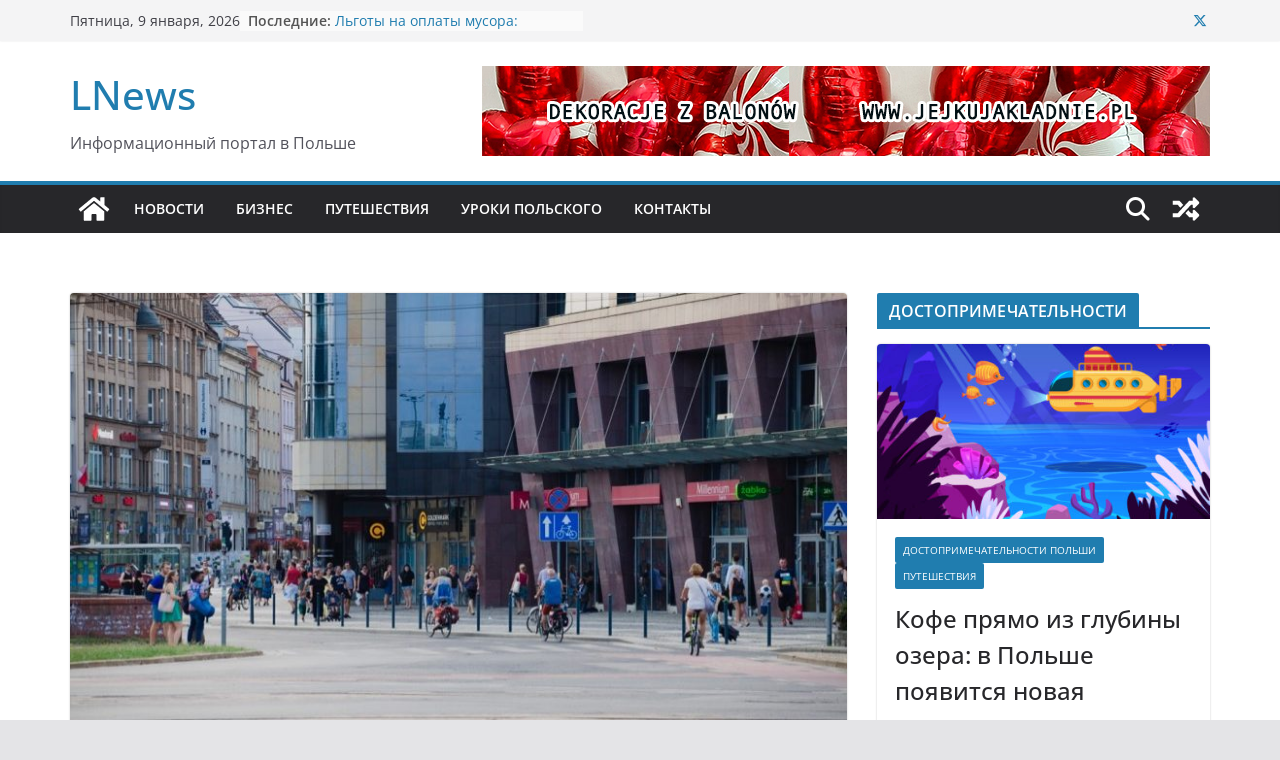

--- FILE ---
content_type: text/html; charset=utf-8
request_url: https://www.google.com/recaptcha/api2/aframe
body_size: 264
content:
<!DOCTYPE HTML><html><head><meta http-equiv="content-type" content="text/html; charset=UTF-8"></head><body><script nonce="tLtdcZo_HJIFu-Cob4PsWQ">/** Anti-fraud and anti-abuse applications only. See google.com/recaptcha */ try{var clients={'sodar':'https://pagead2.googlesyndication.com/pagead/sodar?'};window.addEventListener("message",function(a){try{if(a.source===window.parent){var b=JSON.parse(a.data);var c=clients[b['id']];if(c){var d=document.createElement('img');d.src=c+b['params']+'&rc='+(localStorage.getItem("rc::a")?sessionStorage.getItem("rc::b"):"");window.document.body.appendChild(d);sessionStorage.setItem("rc::e",parseInt(sessionStorage.getItem("rc::e")||0)+1);localStorage.setItem("rc::h",'1769800481051');}}}catch(b){}});window.parent.postMessage("_grecaptcha_ready", "*");}catch(b){}</script></body></html>